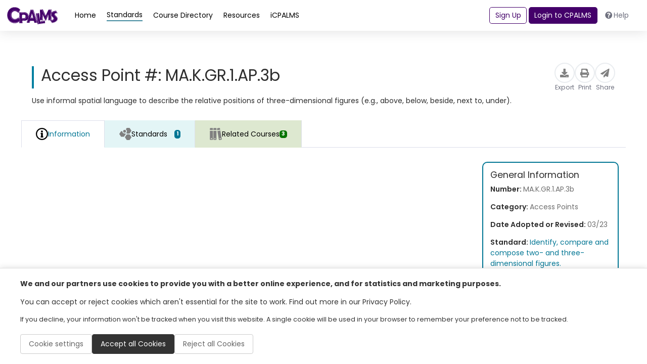

--- FILE ---
content_type: text/html; charset=utf-8
request_url: https://www.cpalms.org/PreviewAccessPoint/LoadAccessPointDetails?id=18423&IsFromBackEnd=false&_=1765638672513
body_size: 3069
content:

<style type="text/css">
    .accordion-title {
        border: none !important;
        cursor: pointer
    }

    .trim-text {
        display: -webkit-box;
        -webkit-line-clamp: 4;
        -webkit-box-orient: vertical;
        overflow: hidden;
        text-overflow: ellipsis;
    }

    .course-standard-sidecard {
        min-width: 270px !important;
    }

    .pdfGeneratorLoading {
        color: green;
        font: 600;
        display: inline-block;
        border: thin solid green;
        background-color: lightgreen;
        padding: 2px;
        position: inherit;
        top: 2px;
    }

    .pdfGeneratorLoadingSlider {
        color: green;
        font: 600;
        display: inline-block;
        border: thin solid green;
        background-color: lightgreen;
        padding: 2px;
        position: inherit;
        top: 2px;
    }

    .archivedStandard {
        background: #c40d00 !important;
        color: #FFF;
        font-weight: 400;
        text-align: center;
        border-radius: 30px;
        font-size: .875rem;
        padding: .15rem .75rem;
        height: fit-content;
    }

    .CourseBlockTerminated {
        margin-bottom: 3px;
        margin-top: 0px;
        padding: 3px;
        background: #c40d00 !important;
        color: #FFF;
        font-weight: 400;
        text-align: center;
        border-radius: 30px;
        font-size: .875rem;
        padding: .15rem .75rem;
        vertical-align: middle;
    }

    a:focus {
        outline: 2px solid #007BFF;
        outline-offset: 2px;
    }
    .information-detail-section ul > li {
        list-style: disc;
    }
</style>


    <input type="hidden" id="HdAccessPointId_dd31da0e-df08-49f3-935b-cc386d6eac6d" value="18423" />
    <input type="hidden" id="HdIsFromBackEnd_dd31da0e-df08-49f3-935b-cc386d6eac6d" value="false" />
    <input type="hidden" id="HdUserId" value="" />
        <div class="resource pb-4" style='min-height: auto !important; height: auto !important;'>
            <div class="PageTitleClass" style="display:none">
                MA.K.GR.1.AP.3b - Use informal spatial language to describe the relative positions of three-dimensional figures (e.g., above, below, beside, next to, under).
            </div>
            <div class="p-4 gap-3 flex-md-nowrap">
                <div class="d-flex flex-column gap-2">
                    <div class="flex-grow-1 d-flex flex-column flex-md-row justify-content-between align-items-center gap-2">
                        <div class="standard-card-title fw-normal accesspointtitle d-flex flex-wrap align-items-center gap-2">
                            <h1>Access Point #: MA.K.GR.1.AP.3b</h1>
                        </div>
                        <div class="action-buttons d-flex gap-4 align-items-center">
                            <div class="pdfGeneratorLoading" style="display:none;">
                                <img id="imgPdfGenerationStatus" src="/content/images/spinner.gif" alt="loading spinner" style="max-height:20px;max-width:20px;" /> <span id="lblPdfGenerationStatus"></span>
                            </div>
                            <div class="pdfGeneratorLoadingSlider" style="display:none;">
                                <img id="imgPdfGenerationStatusSlider" src="/content/images/spinner.gif" alt="loading spinner" style="max-height:20px;max-width:20px;" />
                                <span id="lblPdfGenerationStatusSlider"></span>
                            </div>
                            <button class="action-button" type="button" onclick="ExportFromPreview(18423, '/PreviewAccessPoint/Export/', '/PreviewAccessPoint/Export/', 'AccessPoint_18423');">
                                <div class="icon-circle">
                                    <i class="fas fa-download"></i>
                                </div>
                                <span class="small text-gray">Export</span>
                            </button>
                            <button class="action-button" type="button" onclick="PrintAccessPoint(18423)">
                                <div class="icon-circle">
                                    <i class="fas fa-print"></i>
                                </div>
                                <span class="small text-gray">Print</span>
                            </button>
                            <button class="action-button" type="button" onclick="ShareLink('18423' ,'Share Access Point', 'https://www.cpalms.org/PreviewAccessPoint/Preview/18423')">
                                <div class="icon-circle">
                                    <i class="fas fa-paper-plane"></i>
                                </div>
                                <span class="small text-gray">Share</span>
                            </button>
                        </div>
                    </div>
                    <p class="mt-2 mb-2">
Use informal spatial language to describe the relative positions of three-dimensional figures (e.g., above, below, beside, next to, under).                    </p>
                </div>
            </div>
            <div class="resource-content">
                <ul class="nav nav-tabs mb-3" id="second-menu" role="tablist">
                    <li class="nav-item " role="presentation">
                        <button class="nav-link nav-link-blue active link-standard-detail-tab" id="information-tab" data-toggle="tab"
                                data-target="#DivGeneralInformation_dd31da0e-df08-49f3-935b-cc386d6eac6d" type="button" role="tab" aria-controls="information" aria-selected="false">
                            <img src="/Content/themes/CPALMSNewDesign2024/img/icons/icons_Information.svg" alt="accesspoint" style="width: auto !important;" />
                            <img src="/Content/themes/CPALMSNewDesign2024/img/icons/icons_Information.svg" alt="accesspoint" style="width: auto !important;" />
                             Information
                        </button>
                    </li>

                        <li id="tabAccessPointStandards_dd31da0e-df08-49f3-935b-cc386d6eac6d" class="nav-item" role="presentation" data-standardsloaded="false"
                            onclick="LoadAccessPointStandards('dd31da0e-df08-49f3-935b-cc386d6eac6d', 1 , this)">
                            <button class="nav-link nav-link-blue" id="course-standards-tab" data-toggle="tab"
                                    data-target="#DivRelatedStandards_dd31da0e-df08-49f3-935b-cc386d6eac6d" type="button" role="tab" aria-controls="course-standards" aria-selected="true" style="font-size: 1rem !important;">
                                <img src="/Content/themes/CPALMSNewDesign2024/img/icons/icons_Standards.svg" alt="Standards Icon" style="width: auto !important;"/>
                                <img src="/Content/themes/CPALMSNewDesign2024/img/icons/icons_Standards.svg" alt="Standards Icon" style="width: auto !important;"/>
                                <p class="m-0">Standards</p>
                                <span class="badge badge-standards d-none d-sm-block p-1">1</span>
                            </button>
                        </li>

                                            <li id="tabAccessPointCourses_dd31da0e-df08-49f3-935b-cc386d6eac6d" class="nav-item" role="presentation" data-coursesloaded="false"
                            onclick="LoadAccessPointCourses('dd31da0e-df08-49f3-935b-cc386d6eac6d', 3 , this)">
                            <button class="nav-link nav-link-green link-standard-detail-tab" id="related-courses-tab" data-toggle="tab"
                                    data-target="#DivRelatedCourses_dd31da0e-df08-49f3-935b-cc386d6eac6d" type="button" role="tab" aria-controls="related-courses"
                                    aria-selected="false">
                                <img src="/Content/themes/CPALMSNewDesign2024/img/icons/icons_Courses.svg" alt="Courses Icon" style="width: auto !important;"/>
                                <img src="/Content/themes/CPALMSNewDesign2024/img/icons/icons_Courses.svg" alt="Courses Icon" style="width: auto !important;"/>
                                Related Courses
                                <span class="badge badge-courses d-none d-sm-block">3</span>
                            </button>
                        </li>
                </ul>

                <div class="tab-content overflow-scroll" id="myTabContent">
                    
                    <div class="tab-pane fade show active" id="DivGeneralInformation_dd31da0e-df08-49f3-935b-cc386d6eac6d" role="tabpanel" aria-labelledby="information-tab">
                        <div class="row mt-2">
                            <div class="col-12">
                                <div class="d-flex gap-3 flex-column flex-md-row">
                                    
                                    <div class="search-result d-flex flex-column justify-content-between flex-md-row">
                                        <div class="information-detail-section ">
                                        </div>

                                        <div class="general-information-card">
                                            <h5>General Information</h5>

                                            <p>Number: <span>MA.K.GR.1.AP.3b</span></p>

                                            <p>Category: <span>Access Points</span></p>

                                                <p>Date Adopted or Revised: <span>03/23</span></p>

                                                <p>
                                                    Standard:
                                                    <span> <a style="color: var(--standard) !important;" href="javascript:void(0)" onclick="PreviewSliderDetail('StandardDetail', 3440, false, 'idea')">Identify, compare and compose two- and three-dimensional figures.</a> </span>
                                                </p>
                                        </div>
                                    </div>
                                </div>
                            </div>
                        </div>
                    </div>
                    

                        <div class="tab-pane fade ml-3" id="DivRelatedCourses_dd31da0e-df08-49f3-935b-cc386d6eac6d" role="tabpanel" aria-labelledby="related-courses-tab">
                            <div class="row mt-4 ml-0">
                                <div class="col-12">
                                    <p>This access point is part of these courses.</p>
                                </div>
                            </div>
                            <div class="row mt-2">
                                <div class="col-12">
                                    <div class="d-flex gap-3 flex-column flex-md-row">
                                        <div class="search-result">
                                            <div class="row">
                                                <div id="DivRelatedCoursesContent_dd31da0e-df08-49f3-935b-cc386d6eac6d" class="col-12">
                                                </div>
                                            </div>
                                        </div>
                                    </div>
                                </div>
                            </div>
                            <div class="d-flex justify-content-center mt-3">
                                <a id="aLoadMoreCourses_dd31da0e-df08-49f3-935b-cc386d6eac6d" onclick="LoadAccessPointCourses('dd31da0e-df08-49f3-935b-cc386d6eac6d', 3, null)" data-currentcoursespage="0" style="display:none" class="btn btn-primary mb-2" href="javascript:void(0)">Load more results</a>
                            </div>
                        </div>

                        <div class="tab-pane fade ml-3" id="DivRelatedStandards_dd31da0e-df08-49f3-935b-cc386d6eac6d" role="tabpanel" aria-labelledby="course-standards-tab">
                            <div class="row mt-2">
                                <div class="col-12">
                                    <div class="d-flex gap-3 flex-column flex-md-row">
                                        <div class="search-result">
                                            <div class="row">
                                                <div id="DivRelatedStandardsContent_dd31da0e-df08-49f3-935b-cc386d6eac6d" class="col-12">
                                                </div>
                                            </div>
                                        </div>
                                    </div>
                                </div>
                            </div>
                            <div class="d-flex justify-content-center mt-3">
                                <a id="aLoadMoreStandards_dd31da0e-df08-49f3-935b-cc386d6eac6d" onclick="LoadAccessPointStandards('dd31da0e-df08-49f3-935b-cc386d6eac6d', 1, null)" data-currentstandardspage="0" style="display:none" class="btn btn-primary mb-2" href="javascript:void(0)">Load more results</a>
                            </div>
                        </div>
                </div>
            </div>
        </div>
<script src="/Content/themes/CPALMSNewDesign2024/js/AccessPointPreview.js?v=6"></script>
<script>
        $(document).ready(function () {
            initializeAccessPointPreviewHandlers("18423");
        });
</script>

--- FILE ---
content_type: text/html; charset=utf-8
request_url: https://www.google.com/recaptcha/api2/anchor?ar=1&k=6LcIwL4qAAAAAKBm5bOOGBi7LRN04gny1oE9KfkC&co=aHR0cHM6Ly93d3cuY3BhbG1zLm9yZzo0NDM.&hl=en&v=7gg7H51Q-naNfhmCP3_R47ho&size=normal&anchor-ms=20000&execute-ms=15000&cb=drackvxe8r62
body_size: 49064
content:
<!DOCTYPE HTML><html dir="ltr" lang="en"><head><meta http-equiv="Content-Type" content="text/html; charset=UTF-8">
<meta http-equiv="X-UA-Compatible" content="IE=edge">
<title>reCAPTCHA</title>
<style type="text/css">
/* cyrillic-ext */
@font-face {
  font-family: 'Roboto';
  font-style: normal;
  font-weight: 400;
  font-stretch: 100%;
  src: url(//fonts.gstatic.com/s/roboto/v48/KFO7CnqEu92Fr1ME7kSn66aGLdTylUAMa3GUBHMdazTgWw.woff2) format('woff2');
  unicode-range: U+0460-052F, U+1C80-1C8A, U+20B4, U+2DE0-2DFF, U+A640-A69F, U+FE2E-FE2F;
}
/* cyrillic */
@font-face {
  font-family: 'Roboto';
  font-style: normal;
  font-weight: 400;
  font-stretch: 100%;
  src: url(//fonts.gstatic.com/s/roboto/v48/KFO7CnqEu92Fr1ME7kSn66aGLdTylUAMa3iUBHMdazTgWw.woff2) format('woff2');
  unicode-range: U+0301, U+0400-045F, U+0490-0491, U+04B0-04B1, U+2116;
}
/* greek-ext */
@font-face {
  font-family: 'Roboto';
  font-style: normal;
  font-weight: 400;
  font-stretch: 100%;
  src: url(//fonts.gstatic.com/s/roboto/v48/KFO7CnqEu92Fr1ME7kSn66aGLdTylUAMa3CUBHMdazTgWw.woff2) format('woff2');
  unicode-range: U+1F00-1FFF;
}
/* greek */
@font-face {
  font-family: 'Roboto';
  font-style: normal;
  font-weight: 400;
  font-stretch: 100%;
  src: url(//fonts.gstatic.com/s/roboto/v48/KFO7CnqEu92Fr1ME7kSn66aGLdTylUAMa3-UBHMdazTgWw.woff2) format('woff2');
  unicode-range: U+0370-0377, U+037A-037F, U+0384-038A, U+038C, U+038E-03A1, U+03A3-03FF;
}
/* math */
@font-face {
  font-family: 'Roboto';
  font-style: normal;
  font-weight: 400;
  font-stretch: 100%;
  src: url(//fonts.gstatic.com/s/roboto/v48/KFO7CnqEu92Fr1ME7kSn66aGLdTylUAMawCUBHMdazTgWw.woff2) format('woff2');
  unicode-range: U+0302-0303, U+0305, U+0307-0308, U+0310, U+0312, U+0315, U+031A, U+0326-0327, U+032C, U+032F-0330, U+0332-0333, U+0338, U+033A, U+0346, U+034D, U+0391-03A1, U+03A3-03A9, U+03B1-03C9, U+03D1, U+03D5-03D6, U+03F0-03F1, U+03F4-03F5, U+2016-2017, U+2034-2038, U+203C, U+2040, U+2043, U+2047, U+2050, U+2057, U+205F, U+2070-2071, U+2074-208E, U+2090-209C, U+20D0-20DC, U+20E1, U+20E5-20EF, U+2100-2112, U+2114-2115, U+2117-2121, U+2123-214F, U+2190, U+2192, U+2194-21AE, U+21B0-21E5, U+21F1-21F2, U+21F4-2211, U+2213-2214, U+2216-22FF, U+2308-230B, U+2310, U+2319, U+231C-2321, U+2336-237A, U+237C, U+2395, U+239B-23B7, U+23D0, U+23DC-23E1, U+2474-2475, U+25AF, U+25B3, U+25B7, U+25BD, U+25C1, U+25CA, U+25CC, U+25FB, U+266D-266F, U+27C0-27FF, U+2900-2AFF, U+2B0E-2B11, U+2B30-2B4C, U+2BFE, U+3030, U+FF5B, U+FF5D, U+1D400-1D7FF, U+1EE00-1EEFF;
}
/* symbols */
@font-face {
  font-family: 'Roboto';
  font-style: normal;
  font-weight: 400;
  font-stretch: 100%;
  src: url(//fonts.gstatic.com/s/roboto/v48/KFO7CnqEu92Fr1ME7kSn66aGLdTylUAMaxKUBHMdazTgWw.woff2) format('woff2');
  unicode-range: U+0001-000C, U+000E-001F, U+007F-009F, U+20DD-20E0, U+20E2-20E4, U+2150-218F, U+2190, U+2192, U+2194-2199, U+21AF, U+21E6-21F0, U+21F3, U+2218-2219, U+2299, U+22C4-22C6, U+2300-243F, U+2440-244A, U+2460-24FF, U+25A0-27BF, U+2800-28FF, U+2921-2922, U+2981, U+29BF, U+29EB, U+2B00-2BFF, U+4DC0-4DFF, U+FFF9-FFFB, U+10140-1018E, U+10190-1019C, U+101A0, U+101D0-101FD, U+102E0-102FB, U+10E60-10E7E, U+1D2C0-1D2D3, U+1D2E0-1D37F, U+1F000-1F0FF, U+1F100-1F1AD, U+1F1E6-1F1FF, U+1F30D-1F30F, U+1F315, U+1F31C, U+1F31E, U+1F320-1F32C, U+1F336, U+1F378, U+1F37D, U+1F382, U+1F393-1F39F, U+1F3A7-1F3A8, U+1F3AC-1F3AF, U+1F3C2, U+1F3C4-1F3C6, U+1F3CA-1F3CE, U+1F3D4-1F3E0, U+1F3ED, U+1F3F1-1F3F3, U+1F3F5-1F3F7, U+1F408, U+1F415, U+1F41F, U+1F426, U+1F43F, U+1F441-1F442, U+1F444, U+1F446-1F449, U+1F44C-1F44E, U+1F453, U+1F46A, U+1F47D, U+1F4A3, U+1F4B0, U+1F4B3, U+1F4B9, U+1F4BB, U+1F4BF, U+1F4C8-1F4CB, U+1F4D6, U+1F4DA, U+1F4DF, U+1F4E3-1F4E6, U+1F4EA-1F4ED, U+1F4F7, U+1F4F9-1F4FB, U+1F4FD-1F4FE, U+1F503, U+1F507-1F50B, U+1F50D, U+1F512-1F513, U+1F53E-1F54A, U+1F54F-1F5FA, U+1F610, U+1F650-1F67F, U+1F687, U+1F68D, U+1F691, U+1F694, U+1F698, U+1F6AD, U+1F6B2, U+1F6B9-1F6BA, U+1F6BC, U+1F6C6-1F6CF, U+1F6D3-1F6D7, U+1F6E0-1F6EA, U+1F6F0-1F6F3, U+1F6F7-1F6FC, U+1F700-1F7FF, U+1F800-1F80B, U+1F810-1F847, U+1F850-1F859, U+1F860-1F887, U+1F890-1F8AD, U+1F8B0-1F8BB, U+1F8C0-1F8C1, U+1F900-1F90B, U+1F93B, U+1F946, U+1F984, U+1F996, U+1F9E9, U+1FA00-1FA6F, U+1FA70-1FA7C, U+1FA80-1FA89, U+1FA8F-1FAC6, U+1FACE-1FADC, U+1FADF-1FAE9, U+1FAF0-1FAF8, U+1FB00-1FBFF;
}
/* vietnamese */
@font-face {
  font-family: 'Roboto';
  font-style: normal;
  font-weight: 400;
  font-stretch: 100%;
  src: url(//fonts.gstatic.com/s/roboto/v48/KFO7CnqEu92Fr1ME7kSn66aGLdTylUAMa3OUBHMdazTgWw.woff2) format('woff2');
  unicode-range: U+0102-0103, U+0110-0111, U+0128-0129, U+0168-0169, U+01A0-01A1, U+01AF-01B0, U+0300-0301, U+0303-0304, U+0308-0309, U+0323, U+0329, U+1EA0-1EF9, U+20AB;
}
/* latin-ext */
@font-face {
  font-family: 'Roboto';
  font-style: normal;
  font-weight: 400;
  font-stretch: 100%;
  src: url(//fonts.gstatic.com/s/roboto/v48/KFO7CnqEu92Fr1ME7kSn66aGLdTylUAMa3KUBHMdazTgWw.woff2) format('woff2');
  unicode-range: U+0100-02BA, U+02BD-02C5, U+02C7-02CC, U+02CE-02D7, U+02DD-02FF, U+0304, U+0308, U+0329, U+1D00-1DBF, U+1E00-1E9F, U+1EF2-1EFF, U+2020, U+20A0-20AB, U+20AD-20C0, U+2113, U+2C60-2C7F, U+A720-A7FF;
}
/* latin */
@font-face {
  font-family: 'Roboto';
  font-style: normal;
  font-weight: 400;
  font-stretch: 100%;
  src: url(//fonts.gstatic.com/s/roboto/v48/KFO7CnqEu92Fr1ME7kSn66aGLdTylUAMa3yUBHMdazQ.woff2) format('woff2');
  unicode-range: U+0000-00FF, U+0131, U+0152-0153, U+02BB-02BC, U+02C6, U+02DA, U+02DC, U+0304, U+0308, U+0329, U+2000-206F, U+20AC, U+2122, U+2191, U+2193, U+2212, U+2215, U+FEFF, U+FFFD;
}
/* cyrillic-ext */
@font-face {
  font-family: 'Roboto';
  font-style: normal;
  font-weight: 500;
  font-stretch: 100%;
  src: url(//fonts.gstatic.com/s/roboto/v48/KFO7CnqEu92Fr1ME7kSn66aGLdTylUAMa3GUBHMdazTgWw.woff2) format('woff2');
  unicode-range: U+0460-052F, U+1C80-1C8A, U+20B4, U+2DE0-2DFF, U+A640-A69F, U+FE2E-FE2F;
}
/* cyrillic */
@font-face {
  font-family: 'Roboto';
  font-style: normal;
  font-weight: 500;
  font-stretch: 100%;
  src: url(//fonts.gstatic.com/s/roboto/v48/KFO7CnqEu92Fr1ME7kSn66aGLdTylUAMa3iUBHMdazTgWw.woff2) format('woff2');
  unicode-range: U+0301, U+0400-045F, U+0490-0491, U+04B0-04B1, U+2116;
}
/* greek-ext */
@font-face {
  font-family: 'Roboto';
  font-style: normal;
  font-weight: 500;
  font-stretch: 100%;
  src: url(//fonts.gstatic.com/s/roboto/v48/KFO7CnqEu92Fr1ME7kSn66aGLdTylUAMa3CUBHMdazTgWw.woff2) format('woff2');
  unicode-range: U+1F00-1FFF;
}
/* greek */
@font-face {
  font-family: 'Roboto';
  font-style: normal;
  font-weight: 500;
  font-stretch: 100%;
  src: url(//fonts.gstatic.com/s/roboto/v48/KFO7CnqEu92Fr1ME7kSn66aGLdTylUAMa3-UBHMdazTgWw.woff2) format('woff2');
  unicode-range: U+0370-0377, U+037A-037F, U+0384-038A, U+038C, U+038E-03A1, U+03A3-03FF;
}
/* math */
@font-face {
  font-family: 'Roboto';
  font-style: normal;
  font-weight: 500;
  font-stretch: 100%;
  src: url(//fonts.gstatic.com/s/roboto/v48/KFO7CnqEu92Fr1ME7kSn66aGLdTylUAMawCUBHMdazTgWw.woff2) format('woff2');
  unicode-range: U+0302-0303, U+0305, U+0307-0308, U+0310, U+0312, U+0315, U+031A, U+0326-0327, U+032C, U+032F-0330, U+0332-0333, U+0338, U+033A, U+0346, U+034D, U+0391-03A1, U+03A3-03A9, U+03B1-03C9, U+03D1, U+03D5-03D6, U+03F0-03F1, U+03F4-03F5, U+2016-2017, U+2034-2038, U+203C, U+2040, U+2043, U+2047, U+2050, U+2057, U+205F, U+2070-2071, U+2074-208E, U+2090-209C, U+20D0-20DC, U+20E1, U+20E5-20EF, U+2100-2112, U+2114-2115, U+2117-2121, U+2123-214F, U+2190, U+2192, U+2194-21AE, U+21B0-21E5, U+21F1-21F2, U+21F4-2211, U+2213-2214, U+2216-22FF, U+2308-230B, U+2310, U+2319, U+231C-2321, U+2336-237A, U+237C, U+2395, U+239B-23B7, U+23D0, U+23DC-23E1, U+2474-2475, U+25AF, U+25B3, U+25B7, U+25BD, U+25C1, U+25CA, U+25CC, U+25FB, U+266D-266F, U+27C0-27FF, U+2900-2AFF, U+2B0E-2B11, U+2B30-2B4C, U+2BFE, U+3030, U+FF5B, U+FF5D, U+1D400-1D7FF, U+1EE00-1EEFF;
}
/* symbols */
@font-face {
  font-family: 'Roboto';
  font-style: normal;
  font-weight: 500;
  font-stretch: 100%;
  src: url(//fonts.gstatic.com/s/roboto/v48/KFO7CnqEu92Fr1ME7kSn66aGLdTylUAMaxKUBHMdazTgWw.woff2) format('woff2');
  unicode-range: U+0001-000C, U+000E-001F, U+007F-009F, U+20DD-20E0, U+20E2-20E4, U+2150-218F, U+2190, U+2192, U+2194-2199, U+21AF, U+21E6-21F0, U+21F3, U+2218-2219, U+2299, U+22C4-22C6, U+2300-243F, U+2440-244A, U+2460-24FF, U+25A0-27BF, U+2800-28FF, U+2921-2922, U+2981, U+29BF, U+29EB, U+2B00-2BFF, U+4DC0-4DFF, U+FFF9-FFFB, U+10140-1018E, U+10190-1019C, U+101A0, U+101D0-101FD, U+102E0-102FB, U+10E60-10E7E, U+1D2C0-1D2D3, U+1D2E0-1D37F, U+1F000-1F0FF, U+1F100-1F1AD, U+1F1E6-1F1FF, U+1F30D-1F30F, U+1F315, U+1F31C, U+1F31E, U+1F320-1F32C, U+1F336, U+1F378, U+1F37D, U+1F382, U+1F393-1F39F, U+1F3A7-1F3A8, U+1F3AC-1F3AF, U+1F3C2, U+1F3C4-1F3C6, U+1F3CA-1F3CE, U+1F3D4-1F3E0, U+1F3ED, U+1F3F1-1F3F3, U+1F3F5-1F3F7, U+1F408, U+1F415, U+1F41F, U+1F426, U+1F43F, U+1F441-1F442, U+1F444, U+1F446-1F449, U+1F44C-1F44E, U+1F453, U+1F46A, U+1F47D, U+1F4A3, U+1F4B0, U+1F4B3, U+1F4B9, U+1F4BB, U+1F4BF, U+1F4C8-1F4CB, U+1F4D6, U+1F4DA, U+1F4DF, U+1F4E3-1F4E6, U+1F4EA-1F4ED, U+1F4F7, U+1F4F9-1F4FB, U+1F4FD-1F4FE, U+1F503, U+1F507-1F50B, U+1F50D, U+1F512-1F513, U+1F53E-1F54A, U+1F54F-1F5FA, U+1F610, U+1F650-1F67F, U+1F687, U+1F68D, U+1F691, U+1F694, U+1F698, U+1F6AD, U+1F6B2, U+1F6B9-1F6BA, U+1F6BC, U+1F6C6-1F6CF, U+1F6D3-1F6D7, U+1F6E0-1F6EA, U+1F6F0-1F6F3, U+1F6F7-1F6FC, U+1F700-1F7FF, U+1F800-1F80B, U+1F810-1F847, U+1F850-1F859, U+1F860-1F887, U+1F890-1F8AD, U+1F8B0-1F8BB, U+1F8C0-1F8C1, U+1F900-1F90B, U+1F93B, U+1F946, U+1F984, U+1F996, U+1F9E9, U+1FA00-1FA6F, U+1FA70-1FA7C, U+1FA80-1FA89, U+1FA8F-1FAC6, U+1FACE-1FADC, U+1FADF-1FAE9, U+1FAF0-1FAF8, U+1FB00-1FBFF;
}
/* vietnamese */
@font-face {
  font-family: 'Roboto';
  font-style: normal;
  font-weight: 500;
  font-stretch: 100%;
  src: url(//fonts.gstatic.com/s/roboto/v48/KFO7CnqEu92Fr1ME7kSn66aGLdTylUAMa3OUBHMdazTgWw.woff2) format('woff2');
  unicode-range: U+0102-0103, U+0110-0111, U+0128-0129, U+0168-0169, U+01A0-01A1, U+01AF-01B0, U+0300-0301, U+0303-0304, U+0308-0309, U+0323, U+0329, U+1EA0-1EF9, U+20AB;
}
/* latin-ext */
@font-face {
  font-family: 'Roboto';
  font-style: normal;
  font-weight: 500;
  font-stretch: 100%;
  src: url(//fonts.gstatic.com/s/roboto/v48/KFO7CnqEu92Fr1ME7kSn66aGLdTylUAMa3KUBHMdazTgWw.woff2) format('woff2');
  unicode-range: U+0100-02BA, U+02BD-02C5, U+02C7-02CC, U+02CE-02D7, U+02DD-02FF, U+0304, U+0308, U+0329, U+1D00-1DBF, U+1E00-1E9F, U+1EF2-1EFF, U+2020, U+20A0-20AB, U+20AD-20C0, U+2113, U+2C60-2C7F, U+A720-A7FF;
}
/* latin */
@font-face {
  font-family: 'Roboto';
  font-style: normal;
  font-weight: 500;
  font-stretch: 100%;
  src: url(//fonts.gstatic.com/s/roboto/v48/KFO7CnqEu92Fr1ME7kSn66aGLdTylUAMa3yUBHMdazQ.woff2) format('woff2');
  unicode-range: U+0000-00FF, U+0131, U+0152-0153, U+02BB-02BC, U+02C6, U+02DA, U+02DC, U+0304, U+0308, U+0329, U+2000-206F, U+20AC, U+2122, U+2191, U+2193, U+2212, U+2215, U+FEFF, U+FFFD;
}
/* cyrillic-ext */
@font-face {
  font-family: 'Roboto';
  font-style: normal;
  font-weight: 900;
  font-stretch: 100%;
  src: url(//fonts.gstatic.com/s/roboto/v48/KFO7CnqEu92Fr1ME7kSn66aGLdTylUAMa3GUBHMdazTgWw.woff2) format('woff2');
  unicode-range: U+0460-052F, U+1C80-1C8A, U+20B4, U+2DE0-2DFF, U+A640-A69F, U+FE2E-FE2F;
}
/* cyrillic */
@font-face {
  font-family: 'Roboto';
  font-style: normal;
  font-weight: 900;
  font-stretch: 100%;
  src: url(//fonts.gstatic.com/s/roboto/v48/KFO7CnqEu92Fr1ME7kSn66aGLdTylUAMa3iUBHMdazTgWw.woff2) format('woff2');
  unicode-range: U+0301, U+0400-045F, U+0490-0491, U+04B0-04B1, U+2116;
}
/* greek-ext */
@font-face {
  font-family: 'Roboto';
  font-style: normal;
  font-weight: 900;
  font-stretch: 100%;
  src: url(//fonts.gstatic.com/s/roboto/v48/KFO7CnqEu92Fr1ME7kSn66aGLdTylUAMa3CUBHMdazTgWw.woff2) format('woff2');
  unicode-range: U+1F00-1FFF;
}
/* greek */
@font-face {
  font-family: 'Roboto';
  font-style: normal;
  font-weight: 900;
  font-stretch: 100%;
  src: url(//fonts.gstatic.com/s/roboto/v48/KFO7CnqEu92Fr1ME7kSn66aGLdTylUAMa3-UBHMdazTgWw.woff2) format('woff2');
  unicode-range: U+0370-0377, U+037A-037F, U+0384-038A, U+038C, U+038E-03A1, U+03A3-03FF;
}
/* math */
@font-face {
  font-family: 'Roboto';
  font-style: normal;
  font-weight: 900;
  font-stretch: 100%;
  src: url(//fonts.gstatic.com/s/roboto/v48/KFO7CnqEu92Fr1ME7kSn66aGLdTylUAMawCUBHMdazTgWw.woff2) format('woff2');
  unicode-range: U+0302-0303, U+0305, U+0307-0308, U+0310, U+0312, U+0315, U+031A, U+0326-0327, U+032C, U+032F-0330, U+0332-0333, U+0338, U+033A, U+0346, U+034D, U+0391-03A1, U+03A3-03A9, U+03B1-03C9, U+03D1, U+03D5-03D6, U+03F0-03F1, U+03F4-03F5, U+2016-2017, U+2034-2038, U+203C, U+2040, U+2043, U+2047, U+2050, U+2057, U+205F, U+2070-2071, U+2074-208E, U+2090-209C, U+20D0-20DC, U+20E1, U+20E5-20EF, U+2100-2112, U+2114-2115, U+2117-2121, U+2123-214F, U+2190, U+2192, U+2194-21AE, U+21B0-21E5, U+21F1-21F2, U+21F4-2211, U+2213-2214, U+2216-22FF, U+2308-230B, U+2310, U+2319, U+231C-2321, U+2336-237A, U+237C, U+2395, U+239B-23B7, U+23D0, U+23DC-23E1, U+2474-2475, U+25AF, U+25B3, U+25B7, U+25BD, U+25C1, U+25CA, U+25CC, U+25FB, U+266D-266F, U+27C0-27FF, U+2900-2AFF, U+2B0E-2B11, U+2B30-2B4C, U+2BFE, U+3030, U+FF5B, U+FF5D, U+1D400-1D7FF, U+1EE00-1EEFF;
}
/* symbols */
@font-face {
  font-family: 'Roboto';
  font-style: normal;
  font-weight: 900;
  font-stretch: 100%;
  src: url(//fonts.gstatic.com/s/roboto/v48/KFO7CnqEu92Fr1ME7kSn66aGLdTylUAMaxKUBHMdazTgWw.woff2) format('woff2');
  unicode-range: U+0001-000C, U+000E-001F, U+007F-009F, U+20DD-20E0, U+20E2-20E4, U+2150-218F, U+2190, U+2192, U+2194-2199, U+21AF, U+21E6-21F0, U+21F3, U+2218-2219, U+2299, U+22C4-22C6, U+2300-243F, U+2440-244A, U+2460-24FF, U+25A0-27BF, U+2800-28FF, U+2921-2922, U+2981, U+29BF, U+29EB, U+2B00-2BFF, U+4DC0-4DFF, U+FFF9-FFFB, U+10140-1018E, U+10190-1019C, U+101A0, U+101D0-101FD, U+102E0-102FB, U+10E60-10E7E, U+1D2C0-1D2D3, U+1D2E0-1D37F, U+1F000-1F0FF, U+1F100-1F1AD, U+1F1E6-1F1FF, U+1F30D-1F30F, U+1F315, U+1F31C, U+1F31E, U+1F320-1F32C, U+1F336, U+1F378, U+1F37D, U+1F382, U+1F393-1F39F, U+1F3A7-1F3A8, U+1F3AC-1F3AF, U+1F3C2, U+1F3C4-1F3C6, U+1F3CA-1F3CE, U+1F3D4-1F3E0, U+1F3ED, U+1F3F1-1F3F3, U+1F3F5-1F3F7, U+1F408, U+1F415, U+1F41F, U+1F426, U+1F43F, U+1F441-1F442, U+1F444, U+1F446-1F449, U+1F44C-1F44E, U+1F453, U+1F46A, U+1F47D, U+1F4A3, U+1F4B0, U+1F4B3, U+1F4B9, U+1F4BB, U+1F4BF, U+1F4C8-1F4CB, U+1F4D6, U+1F4DA, U+1F4DF, U+1F4E3-1F4E6, U+1F4EA-1F4ED, U+1F4F7, U+1F4F9-1F4FB, U+1F4FD-1F4FE, U+1F503, U+1F507-1F50B, U+1F50D, U+1F512-1F513, U+1F53E-1F54A, U+1F54F-1F5FA, U+1F610, U+1F650-1F67F, U+1F687, U+1F68D, U+1F691, U+1F694, U+1F698, U+1F6AD, U+1F6B2, U+1F6B9-1F6BA, U+1F6BC, U+1F6C6-1F6CF, U+1F6D3-1F6D7, U+1F6E0-1F6EA, U+1F6F0-1F6F3, U+1F6F7-1F6FC, U+1F700-1F7FF, U+1F800-1F80B, U+1F810-1F847, U+1F850-1F859, U+1F860-1F887, U+1F890-1F8AD, U+1F8B0-1F8BB, U+1F8C0-1F8C1, U+1F900-1F90B, U+1F93B, U+1F946, U+1F984, U+1F996, U+1F9E9, U+1FA00-1FA6F, U+1FA70-1FA7C, U+1FA80-1FA89, U+1FA8F-1FAC6, U+1FACE-1FADC, U+1FADF-1FAE9, U+1FAF0-1FAF8, U+1FB00-1FBFF;
}
/* vietnamese */
@font-face {
  font-family: 'Roboto';
  font-style: normal;
  font-weight: 900;
  font-stretch: 100%;
  src: url(//fonts.gstatic.com/s/roboto/v48/KFO7CnqEu92Fr1ME7kSn66aGLdTylUAMa3OUBHMdazTgWw.woff2) format('woff2');
  unicode-range: U+0102-0103, U+0110-0111, U+0128-0129, U+0168-0169, U+01A0-01A1, U+01AF-01B0, U+0300-0301, U+0303-0304, U+0308-0309, U+0323, U+0329, U+1EA0-1EF9, U+20AB;
}
/* latin-ext */
@font-face {
  font-family: 'Roboto';
  font-style: normal;
  font-weight: 900;
  font-stretch: 100%;
  src: url(//fonts.gstatic.com/s/roboto/v48/KFO7CnqEu92Fr1ME7kSn66aGLdTylUAMa3KUBHMdazTgWw.woff2) format('woff2');
  unicode-range: U+0100-02BA, U+02BD-02C5, U+02C7-02CC, U+02CE-02D7, U+02DD-02FF, U+0304, U+0308, U+0329, U+1D00-1DBF, U+1E00-1E9F, U+1EF2-1EFF, U+2020, U+20A0-20AB, U+20AD-20C0, U+2113, U+2C60-2C7F, U+A720-A7FF;
}
/* latin */
@font-face {
  font-family: 'Roboto';
  font-style: normal;
  font-weight: 900;
  font-stretch: 100%;
  src: url(//fonts.gstatic.com/s/roboto/v48/KFO7CnqEu92Fr1ME7kSn66aGLdTylUAMa3yUBHMdazQ.woff2) format('woff2');
  unicode-range: U+0000-00FF, U+0131, U+0152-0153, U+02BB-02BC, U+02C6, U+02DA, U+02DC, U+0304, U+0308, U+0329, U+2000-206F, U+20AC, U+2122, U+2191, U+2193, U+2212, U+2215, U+FEFF, U+FFFD;
}

</style>
<link rel="stylesheet" type="text/css" href="https://www.gstatic.com/recaptcha/releases/7gg7H51Q-naNfhmCP3_R47ho/styles__ltr.css">
<script nonce="1kr_SOApPoqb6W_8HZ1AQA" type="text/javascript">window['__recaptcha_api'] = 'https://www.google.com/recaptcha/api2/';</script>
<script type="text/javascript" src="https://www.gstatic.com/recaptcha/releases/7gg7H51Q-naNfhmCP3_R47ho/recaptcha__en.js" nonce="1kr_SOApPoqb6W_8HZ1AQA">
      
    </script></head>
<body><div id="rc-anchor-alert" class="rc-anchor-alert"></div>
<input type="hidden" id="recaptcha-token" value="[base64]">
<script type="text/javascript" nonce="1kr_SOApPoqb6W_8HZ1AQA">
      recaptcha.anchor.Main.init("[\x22ainput\x22,[\x22bgdata\x22,\x22\x22,\[base64]/[base64]/[base64]/KE4oMTI0LHYsdi5HKSxMWihsLHYpKTpOKDEyNCx2LGwpLFYpLHYpLFQpKSxGKDE3MSx2KX0scjc9ZnVuY3Rpb24obCl7cmV0dXJuIGx9LEM9ZnVuY3Rpb24obCxWLHYpe04odixsLFYpLFZbYWtdPTI3OTZ9LG49ZnVuY3Rpb24obCxWKXtWLlg9KChWLlg/[base64]/[base64]/[base64]/[base64]/[base64]/[base64]/[base64]/[base64]/[base64]/[base64]/[base64]\\u003d\x22,\[base64]\x22,\[base64]/DsMK7w4gxcwdzwpJ4NwbCuyvCnhnClBxuw6QdWsKvwr3Dsi5Iwr9kO0TDsSrCvMKLA0Ffw5QTRMKkwqkqVMKiw54MF1jCr1TDrBNHwqnDuMKcw6k8w5dTORvDvMOhw4/DrQMGwprCji/[base64]/CoClcwo7CuMOiwp3CtATCg1UnWsKpcMK6JMO9Z8KmEVHCjjUDJzsTe3jDniZIwpLCnsOXacKnw7o/XsOYJsKYDcKDXllGXzRjHTHDoEEdwqB5w63DukV6VcKHw4nDtcO+IcKow5x3FVEHEcOxwo/ClC/DgC7ChMOMTVNBwoQ5woZnUMKIaj7Cg8OQw67CkSfCg1p0w7nDqlnDhQbCjwVBwpfDscO4wqk+w50VacKDNnrCu8KMNMOxwp3Dkj0Awo/Dh8KPETkUSsOxNF45UMONXVHDh8Kdw5TDiHtAOj4ew4rCusOtw5RgwpXDgErCoRdxw6zCrjpkwqgGdis1YE7Cp8Kvw5/Ck8Kaw6I/FgXCtyt2wr1xAMKuR8KlwpzCqTAVfDXCr37DulAHw7k9w5/DnDt2QV9BO8Kow65cw4BdwpYIw7TDhBTCvQXCpsKuwr/DuB8xdsKdwrXDqwktUcOlw57DoMKpw4/DsmvCil1EWMObMcK3NcKHw5nDj8KMPC1owrTCgMOhZmgIN8KBKBvDuz8jwqxncm5Ad8OpRW3DtGPCusOAMMO3ZxXChHgmQcKjfMOXw7nCmHRtU8OowprCh8KKw7fDoAtfw6dfLMOQw7ghK0/DhjlPM31Dw68iwrNFQcOSHmBzRcKPWRHDolc9S8O2w54Tw5LCrcOdWMKhw4bDpcKWw6ERIDPCk8KywojDvGTClE4qwrUTw4E1w7LDpXXCqcOdR8KTw7QiPMK5R8KPwoVDM8O9w4NLw4DDosK2w6bDtWrCl0RQW8ORw5oXID3CucKRJMKeecO7eSFNC3/[base64]/w7jCpcKZw6h6wpQow5NXGDPCkC7Ch2hPf8KOSMOCT8KPw7zDliZxw6hxQjzCiBBew7lDBV/DhMOawpnDmcOGw4/DmzMcwrrDo8ODCsKVw6FFw6srB8KMw5ZpI8KqwoLDv3jCtsKaw4jClxwZOMKdwqwUPhDDvMKdEWnDqcOdBlNufznDkFTCsUhyw4MGdcKicMOAw6bDi8KnAEvDo8O2wozDm8Kfw4ZQw6d9QsKOwonDnsK3wp/DglbCm8K4PkZXbXfCjMK4wpx/NyoYw73DoW1db8KVw4AeaMKrRGTCnz/CpXfDtHc6MTbDmcOMwrZkLcOcORTCmcKQOF9ywrzDlMKowqHDpmHDrUl+w6oATsKXO8OmTD89wqHCoy/Dl8OzEE7DkHxlwqXDtMKIwp4oD8OGT3TCvMKYZVLCnEdkfcOgDsKgwqDDssK1W8KoKcOlA150wpTCqcK4wrbDn8K7CwPDi8O5w5RfB8Kbw5TDucKEw6J6LCnCncKSIS4xexrDtMO5w7zCsMOjeBkkXsObO8Ogwrk5wq80UlzDicOCwpUGwrTClU/DiU/[base64]/w5tQGRjCtyrDpkh2wot5fMKkGsOcwodIaUk3QsOEwpVEAsKJKBbDpynCuRAAJWw1TsKgw7pcIsOjw6Zswr1Xw5PCkH9PwoV5RhXDqcOFUMKLE17CpRBMNhbDtG/DmsO9UMOQEmYwV2nDncOGworCqwfCoCJ1wobChCfDlsK1w4/DqMKIKMO2wpvDisKGUFE8P8K4woHDsUNtwqjCvmnDk8OiGULDhw59S1JrwpnCsQTDk8KhwqTDkj1qwrU0w71PwoUEXUDDiAfDocKTwp/DtsKuYMKZQnl+OjfDgsKVIhfDulMWwoTCrC1fw5ctRH9lW3RRwr7CocKqewo6wo7CvX1ew4sPwrXCpsOmUybDv8KxwrHCjUPClzV/w4rCjsK7NMKewovCvcKNw5V6wrYBLMKDIcKCOcOzwqnCtMKBw5zCnmTCizPDuMO1acK2w5rCpsKGdsOIw7g5EBLCtkjDjDB1w6rCsDNDw4nDocONIcKPJcOJKHrDr2bDiMOzJMKPwoF3w4zDt8KbwpXDrTg3AcOsN1zCj23Clm7CmXbDhnslwo8/AcKxwpbDrcOvwqFuSBjCt15oN3DDs8OMRcK9QzNAw7UKcMOldMOWwqXCscOwTC/Ck8K5wpXDkxpgw7vCi8ODEcOkfsOTHyLCgMKpccKZUxEHw6k+wqXClMK/DcOfI8OPwq/CnDrCrX0vw5TDv0XDlQ1mwp7CpjUCw5ZzQ383wqQbw7lxKF3DvTnCq8K8w7DCmDXCq8K4G8OGGEBNCcKSG8Oawp/CtmTCgcKOJsO1MD/Cn8OnwrXDrsKrPwDCjMOjJMKIwrxZwqDDhsONwp3CksO/TzbCinzCk8K1w4I2wofCtMOyHzIPBSlGwq/Cq2lAMXHCu1pzw4rDgsKww7MCCMOsw55gwrh2wrY6GgLCoMKqw6F0TsKHwqMSRMK6wpJbwo/ChgxbJMKgwr/DlcKOw5Zmw6rCvAPDkCBdAggHBVDCuMKlw5NwfUMEw5bDtcKZw6vCq1jCh8O9fWI/wrHDhHIvA8OvwrTDu8OYKcO/B8Oawp/DolBdQ2TDihbDjsOYwrbDiAbCpMOMIQvCpMKOw40icVzCu1LDgwPDkQPCpyUKw67DiGpAMmchTcKXZicFfwTCj8KJXVYOWcOdOMO0wqQew4JSScKJSmI6wrXCmcK2MB7DmcK/A8KSw5R/wpMyViN4wpTCng7Dpz1Iw7Nbw485N8Ohwqp8ayrCu8KoY1ARw7nDuMKfw4jCkMOEwq/DqHvDgwvCsnPDiHPDgMKeCnbChFkZKsKbw6J8w5LCvWXDicKrGl7DvRzDvMO+acKqCcKowoLCiUEdw6UlwqENM8KowrJ7w63DpHfDpMKOC0rCmCQoa8O+DGXDnigFFmVpRcK9wq3CisK/w5xyDlPCh8K0axtQwrc4L1rDuVzCoMK9YsK9ZsOBTMOtw7fCuDbDmlLCusKXw6JHw5NfYMK8wrvCijfDgUvDmVvDjmfDsQDChW/[base64]/DgHpkwpXDthc/[base64]/[base64]/Dp8KMw4JuUMKgY8KjwqxHPSvChXbDl1k3wqdAHgfCn8KCw6TDnQwxKB1Ywoxvwrl5wptCGy/DsGjCp0ZPwo5yw6ktw69ew5fDplfDs8K1wrHDm8KBdTAQw7rDsCLDs8KHwpLCmxjCmxYwCHgTwqzDrxfCrBwJM8KvTcO9wrppP8ODw7HDrcK4MsO/BmxSDxM6VMKMRcKHwo9YaFrCu8OVw743CWZZw5sKcybCtkHDr0w6w43Do8K+HB3CiCQfcMOuIsKPw6DDmhAhw55Jw4HCiyZoE8O2wqPCqsO9wqrDjcKdwppUJ8K3wq0hwo7DjDJ0c1MmLMKmw4/DscOFwr/DgMKSEH09IFFvEsOAwoxTwrAJwoTDvsOlwoXCoG1ewoFJwqbClcOXw5LCt8KeIjYSwokTExk/wqzDrUZlwpxdwobDnsKzw6ETGWoqSsOtw7BdwrpNVC93YMOcw5Y5X1YYSz7ChCjDowsBw7bCpknDo8OzCVxsbsKWwpTDmgfCnTo/BTjDt8OuwrU0wpJVf8Kaw5jDk8KLwo7CvMOEwpTCicKLJcODwrPCqDnChsKzwrNUI8KGdQ58w73CscKuw6XCmFrCnWVUwqDCp3NAw6AZwrnCgcKwaFPCvMOhw41fwrTChWU0XhXCj07DrMKtw7LDusKGGMKrwqRtFMOEw4/[base64]/DjCsgwpTDqsOHPBFiFsK5wrhoZsKrw6jDi2AfDlcwe8OhQ8Kuwp/CksOXwqYMwqTDqinDpsKXw4ksw5Nqw6QYQm3Dl0stw4HDrlnDi8KTTcKbwoQ8w4rDu8KdY8OJZcKgwo9ATEXCpz9sJMKodcKHHsK+w6sjJ3fDmcOEc8K3w4XDn8OiwpYhBy5vwpfCrsKif8ONw48LP0PDiALChsO7A8O+HlIRw6bDpcKYw74/[base64]/DpMOcw6Zww6zDmyXDhQ/Cm8KNBHzDi1Y/TEdPAA0iwoI5w57CrCHCl8Kww6rDuwwHwr/DvVgzw5bDjxgxGl/[base64]/[base64]/DucK9wpVQw5LDgwg2JBPCmAAwbnYoOnsxw7MRE8OewotCDgTCky3ChcKewqBDwrAxHcKJM1/DtVMsccK4Tx5YwonCssONZ8KkdHtFw5B9CHbDl8O8YhjChC9NwrTCoMK8w6sjwoHDo8KYV8OxZVDDujXCjcOEw6jDrjk3wqrDrcOiwpLDph0gwox0w7c0XsK8YsK1wofDsGJ6w5UywofDigQrwq7Dv8KhdQ/DicOeAMOrJRBJBE3CsHZvwrTDvsK/ccO9w73DlcOZDAlbwoAHwq5LLcOrYsK/QTMFOcOGYXo1woADJ8OMw7nCuAk4VcKIZMOvDMKew4INwp0nwoXDgMOAw6HCpjQXHmrCrsKvw7wpw7sdQibDkAbDrMOcEkLDi8KUwpDChsKWw6nDqzYnTW8Rw61pwrfCksKNwpITDMOQw5bCnQd5wq7DiFDDrmLCjsKHw5t3w6s/[base64]/woDDjBszSjwPw7rCrMKZCsOoO8Ogw54TwpbCh8KYdMKhwqcKwojDgDdGHTx1w5bDq0gwEsOUw70AwrzDj8OhTBENIMK0PTrDuxnDrcOtD8KlGjLCj8OqwpXClzfCscKhaDc4w5tGQhTCpWNCwotyfcODwpEmUcKmbRXCpzlOwoEdwrfDgz1Ww51WPsODCV/CmjnCm0h4HnpMwoFnwq/CrWxxw5lhw7lKBiDCusOtQcO+w47DjRM1W1kxFxHCucKNw63Ds8KSwrdkPcOXMlxjwrzCkRZuw7/CssKHMRLCp8Oowq5BfUbCiTgIw69swqPDhU8SEcKqUHhKwqkJVcKbw7Ifwr0bBsOWYcOWwrMkAU3DqFHClcKQMMKgPMKSL8Ofw7fCgsK3woIQw6bDtAQjw6rDkQnClVNSw4k/L8KQHAPCo8O/[base64]/wpHDjcKgwrDDnMKEw57CnBjCgkPDncKLwrHCn8Ocw4HDgArChsKrN8KCNV/Dh8Oaw7DDq8O5w63Dm8OrwrQHccKUwrR6SCgnwqsowoIYC8K5wpPDmkDDjMKjw6nCkMOPNExJwo8twqDCs8KvwrttFsKlPVDDnsKkwqfChMOZw5HCujPDkVvCocKBw5HDusOUwo4EwrZzH8OSwpc8w5ZRQcO6wrEeWMK2w45HbcK8w7ZRwrtIwpTDlizDjDjChW/Cj8ONP8Kww6F2wpzCrsKnN8OiWQ0jKMKfZzxPd8OqBMKYbcOYE8OEw4DDi3PDicKbw7/CtyzDoQd5dCDCkAYXw7Y0w405wp7Cly/Dqx3Dm8K6H8OwwqJ/[base64]/CpsOJMsOSw6rCsz8kUEZswpDDrMKMw7DDhMOww4DCt8OhaTZcw4TDpG7DtcOKwrQhUG/[base64]/IsOXw7/DtMKBGMO1wprCpMK1w6AMw6xnw5ctaMKxb2Blwp7DrsKVwrTCg8OEw5jDpnvDvyzDh8OPwpkbwrbCmcK6E8KiwqxmDsOFw6rCjUQwJcKhwqAPw7oPwobDn8KEwqB4DsKYUMK/wrLDqiXCjDbDqHtlYCYjBi7CmcK4GcKwKzlKKGTDjTFZLAkbw68XYFTDjgBUIxrCiil0wpNSwqp8HcOuScOLw4nDicOkR8KYw70sSRg3QMOMwpvDrMO0w79mw4ogw43CscKERsOmwqo7SsKowpEaw57CpMO7w61YWcK/KMOzZsK7w6plw7Asw7d9w6vChQUEw6jCrcKpwqxHJcK0BjrCtcK8AC/[base64]/CjEIAwrLClSrDgMOnw7Y7TMOXwqReQ8KdNsKZw7kiw6jDt8KhSz/Cs8KHw4zDt8Odwo/[base64]/CtTTCj03DjcKyw7J1EsKIwqAPw5bDp8KywqjCjlfClwcBKcO+wppedcKBRsKJSGhcHUMgw5bDo8K2EnoqecK8wr8tw5tjw4ceHG1DamJTFMKgc8KUwpHDlsKTw4zChXnDjcKEOcOjJcKXJ8KBw7TDm8Kqw4DCtx/CvQAfZld2SgzDuMOte8KgKsOSBMOjwqgWEz9sD1jDmBnDsGJ6wrrDtEZ/QsOWwrfDqMK8wrxiwoY1wrrCv8OIwp/Cg8OHbMKKw4HDkcKJwqteMWvCo8OzwqrDvMKBFGzCqsO/wpfCg8OTJSzDkEZ8wpRfIMKCwr/[base64]/w5rCtcKlw4FuXcKYTMOiJ8Olw7nChlzCtcOINzjDgmnDqXcvwq/Dj8KiK8OPwqMFwqoML1Y+wpg0G8K8w7FOCG06w4JzwoPDnRvCiMKrOD9Bw4XClWljDcO0w7zDr8OCw6XDp03DssK5ag5pwo/DgHB/NMOWwq5gwo/DoMKuwqdswpRNwpHCgRdVbBrDisOcXwwXw7jCgsK0fDhiwpXDr1jCggZdNE/CkSthJhfCpjXClThUQTfCkMOhw6nCphfCo3A+LsOQw6YXOsOywrIqw57CvsOeFwFAwrnCiEDCmQ/Ds2TCjAMHT8OJFcOqwrYmw57DgRB3wrHCk8KPw4PCuyzCowkQLRrChcOhw5kFOUtFA8KBw4XDhBDDogl2cy/DicKAw7rCqsOfUcOTw7XCiQQtw55jXX0uK1fDj8Oxa8K+w4tyw5HCpQTDtEXDr1x2f8KdRHM6c155cMK8K8OkwozCpyXCgsOXw6NBwo3DrznDkcOXesKVA8OACnFCaH0gw78uTFnCq8KuD0kyw5bDiCJBQMORbE/DkTDDqWgsecOrFATDp8OlwpTCtEwXwpHDoQphPMOQdHwiWwPCncKtwqJvIzLDjcOUwoPCmsK6w6EuwovDusO9w7vDnGfDsMK9w7jDiTjCrsKrw7TDm8O8H13DkMKTFsObw5AXR8KyXMOWGcKVI2gLwrIbe8OyD3DDrUPDrVrDmsODShLCrl7ChsKAwq/DnUvCn8OJwrsQc14hwqhrw6MQwpXCvcK9aMKhJsKzCj/CkcKMY8O2TC9MwqfCusKfwqHDoMK/w7fDiMKsw5tMwqHCs8OtcMOXKMOqw5pxwr5qwoUmFU7CpcOhQcOVw7kUw4tXwpllCyh7w55Cw51HCMOOWAFiwrHDk8OTwqzDusKhZV3CuxjDjy/Dh3/CmMKFJMOtCgHDk8OfBsKAw6pMIyDDgG/[base64]/DpcOrVcOdwrTCgzd0JBnDrsOkwpLCh3bDiU8Zw41HFUjCnMOnwr5mRsO8BsK9HAhVw4fChQcfw7MDZyjDoMKfJXQWw6hyw4bChcKEw44TwprDscKZRMKzw5UOTy1aLBYORsOmO8OVwqQfwrA/[base64]/Do8KQwqlUw6bDl8OIwqnCh1IRCGsNw7hnwrPCqyYLw74Ww7IOw7fDr8O1asK8dsK3woLChMOFwpnCpyI/w5TCjsOUBF4GDcOYAyLDpmrCuwTDnMORDcOqw7rCnsOedVjDucKCwrMbfMKwwonDjnLCjMKGDUDDi1XCmjjDpE/[base64]/DocKELztYw6hIw6ttwqPDk1rDtsOQKFDDhcKsw5JhwowHwpUow6/[base64]/[base64]/CqsO3wrg6IsKpMXDDuMOzL8KDZgHCq0bDlsKPTQZPCT3DucOzQk/CusO0wqzDhCrCkwTDiMKRwpxyLRkuUcODbXgCw4Viw5IxTcKIw5lRCWPDhcOSwozDh8KMX8KGwo9pQk/Cl0nDhMO/aMKtw6fCgMKCwpfDosK9wq7DqnY2wrZGfXDCgjZqenPDshrCscKCw4jDtDBVw7IuwoAEwpwTFMK4QcO6QCjDrsKnwrB4UmMBQcOpBmN8BcKaw5tjZcKtesOCf8KWKTDDulkvKcKvw7YawqHDmMOpw7bDg8KFU3wzwrRCYsOnwp3DmMOMDcKAW8OVw7Rhw58Ww5/DgFbDvMKwE0xFcFfCozjCmWYhNE4maSTDlwjDuA/DoMKAflUnbMOZw7TDrVXDpg/DqsKDwrHCvsOnwqNIw59FEnfDv0XCqj7DoijDmgbCmMOvYsK/V8KNwoLDhmdybkPCuMKQwphBw719URbCtAAZOhAJw6dOHxFnw4o7wqbDpMOPwpBATMOQwqBkHVgMWg/DmcOfPsOxB8K+bDlfwr5BOsKTTjsZwqgQw4M6w6vDpsOqw4MicTLDmcKNw4vDpBBdE2NtZ8KUIEXCr8KCwp1zd8KGYR4GScO9WsOqwpAmAWIwCsO7QXbDuiXCh8Kdw4vCqsO5fcOQwqUAw6bDmMKoFDrDr8KzdcO9bSNSU8O0Um7CqEcBw7fDph3Dh3/[base64]/Cvm3DjMKtwpnDosOOXzvDlzYgwqfCh8OywpXCtsKFNB1EwoAcwprDvTUFI8Kbw4fCghUyw49Uw7lrFsKXw6HDtztKVlEcNcKaMsK/wrNmEsOlBUDDjMKTIMOsEcOQwpU1T8OjQMKqw4pWbiXCojrDr0dmw5F7Vm3DocKfV8OAwoU7c8OGV8KeGFPCr8OFTsKTw5XCvcKPAEdyw6ZfwoPDoUlpw6/DmEd3w4zCisKcPSJ3Lxcud8OZKmPClC5vdgBUOmfDtiPCj8K0LzQWwp1hMsOVC8Kqc8ORwpVHwrnDrH9LHgXDpzBLQGZtw4ZEMCDCuMOHc1DCvnEUwo9uHnMUw6PDosKRw7PCvMOPwo5Yw7TCs1tbwrHDocKlwrHCusOdGi1jNcOGfw3Cp8KKW8OJOAvCiA4pw7/Do8OLw4DDiMKDw6MKfsKdOT/DocOow64lw7DCqT7DhMOYZcOpOsOFe8KqVEFMw7BVGcOgB1LDhcKeJDLCqzzDijAtZcO/w7cJwoV+woBPw49ewqJEw6d0KHonwoZaw45OH07Ds8KhEsKLdsOYHsKLVsO/WmbDuXViw5xSZhrCnsO7C2IEQsKfYDHCpsKLVsONwrTDkMKAbAjDhcKNKznCocKnw4TCrMOpwow0R8KSwoY1PCHCpRrDskzCgsOhH8KrJcOiIm9/woXCi1F/wovCgBZ/YMOdw6Q0DFg6wqbDk8K5X8KSGUxWS1bCl8KGw6xnwp3DsjfCpUbDhQbDuHhSwrHDi8O1w6sOLsOxw63CocKjw6Yue8KJwpPDscK6TMKRY8O/w4JvIgl+wo3Do0DDnMOAd8O/w6ZQw7BNL8KlLcOYwpBlw6ItSRfDvhJxw5TCmw8gw5M9FjHCrcKSw4nCnH3CpilleMOFdiLCpsOGwoTCr8OiwqbDsV0YDcKIwqkBSyHCgMOmwpkBDzYuw7vCn8KfJMOew4ZaNljCmsK8woERwrBMaMKow47Dp8OSwpHDjMOgJF/DqnhQOHjDqW5qaxoeY8OLw405TcKFTsKjb8Ovw4AKa8KEwqQWFMKpdsOFXUg+w6vCjcKqYMO3chECZMOQSsKowoTCpT9ZTiJzwpIDwpHCosOlwpQNIcKZKsO7w49qw4XCkMKCw4J2acOUesOyX3PCosO3w6kaw6xOJ2dzU8KkwqE/w4QtwrIlTMKFw40CwrJDFsOXL8O2w4MZwpjCinHClcORw73Dm8OuNDYldcOtRRzCn8KRwq5NwpfCisO3FsKZwozCnsOOwr8BasOVw48uZRvDlxEsZcK+wo3DjcOWw48Rd2/DvT/DscOjAmDDgzgpX8KTBjrDssO8DsKBFMOPwoAdN8O7w5rDu8Obw5vDi3VaNgzDhz07w4hxw6InSMKVwpfCicKSwrklw5LCv3oLw67Dm8O4woTDuGhWwox9wpsOAsK1w7HDojvChUDCrcO5c8Ksw57DlcKRAMOTwpfCocODw4InwqBUCX/[base64]/UcOywqNBA3XCu2vDnMOfwpnCvsOzw55RwpDCp0F+DMOMw5x9woRnwqlTw4/[base64]/CulnCrQ/DoHvDkMONABXDohPCucO3wrPCgsKSCMKHfcKxAMOtF8OMw7DCpMOnw5bCnxsjczItZDN/K8KlW8Orw7jCvcKowqEawqnCrjArM8OJUhFIOMO1cWVPw54RwoEgFMK8QcOvB8KzesKYKcK8w6lUXXnDicKzw6oDTsOxw5N0w5DCnU/Cl8OUw5HCo8O1w5DDhsO0w7MWwo1OJcOwwp0RVyPDusOdDMOTwr8EwprCkEPCg8KJw4TCpTvCr8KEMxxjw7zCgSEdeWJgOgIXQxR4wo/DmGV/L8ObbcKLGyA5bcK0w4bDp3gXK0bCoF9CcnooA3rDon3DtBPCiRjCsMKgBsOEasKDHcK6YMOETGwZCzBRQ8KVMFQdw63CnMODWMKgwq1Yw7kTwoDDm8OnwqhtwpzDhkjCsMOoD8KTwotleiIVICfClmUaHzbDuB/CnUU0woFXw6PClTkaCMKTTcODccKLwpzDk097FWDCtcOowps/wqYqwo3DicKyw4ZMWXgALMO7UMOUwr5mw6IcwqgsZMOowr9sw5dKwp8vw4fDucOQAcK+DlBbw4LCpsORAsOOfU3CmcOyw6nDvcKtwqEmRcKpwofCoTjCg8K8w6rDg8OQY8OTwpfCv8OMIcO2w6jDpcOxL8OPwpVWSMKIwqnCgcO1WMOTNcO0Cg/CsmY2w7J4w7XDrcKkR8KOw6XDnUhewqbCksKPwpVBRArCg8OyWcOywrLCulHCjQR7wr0DwqMKw7c6NSvDkHUXwqjClsKPcsKHF23Cn8Kmw7saw7LDhwhLwrY8EgzCpX/CuBxgwqc5wpxlwoJ/[base64]/w5zDnsKSfcKXwrEPw7nDmcKwEg0vE8KzNw7Ct8OZwolDw6ZpwpRawprCscOjK8K3w5nDosKTwpY8b2zCkcKMw4nCk8K+MQJhw5bDicKRFnfCosOKwprDjcOHw6rCjsOWw7ALw5nCqcKve8ONX8ONRy/Dl1zCoMKdbBfDgcOGwq3DpcOKP20daFgqwq9HwrZtw6xQwpx7Kk/CrEDDvybCuEErVMOZOH4hwqkFw4TDlC7Ci8OtwrdAbsK+Ty7Dt0HCmsK+c3/Cnm/CmTAeYMOYdlEnXFLDuMOXw6MqwrQtdcORw5jClSPDusKBw44WwqbCqEvDoxY6dxHChlc0VcKtKsOlE8OIbsOxPcO2Yl/[base64]/wrrDtlBcw5Y2EsOmw6PCq8ODw40cw6xXwo/ClsODBMO/wp9bRDrCvMOBBsOBw4gLw5gRwpXDp8OqwptPw4rDmsKew6EywpPDpsKtwrXDm8KWw51mAVjDv8OFAsOEwprDg2NqwqvCkUl+w7Mkw5oeNMKtw6cuw7R8w5vDjxBlwq7CoMOeYGTClj80HQdVw4hhPsKuTSlFwp5nw4jDtsK5GcKtQMOnOCPDnMKxYQ/ChsKzPFoJG8Ocw7bDhSfCnHcbZMK/KGzDiMKrWiJLP8Onw4fCocO6NU86wqHDkzHCgsK5wofDlsKnw6I3wqrDpR40w7AOwo1Mw6JgfwrCq8OGw7sWwpgkAAUEwq1HaMOuwrzDiyUEZMOGfcKLbMOkw5DDl8OsH8K/LMKow63Cui3DrnrCvD/CtcKZwo7CqMK8DETDsV0/KcONwq7CnE16eiFcXGZGT8O0wo5fADkaQGBUw5h0w7hcwqxRP8Knw6A5JMKXwo8Dwr/[base64]/[base64]/w7LDs3fDsMOWw5N3JQ/[base64]/IybDlWnDnzrCiDfClMK4wqsNQMKvRMOpEsKtO8O9wq7CpMKuw78Yw716w4ZscGLDnW/Dm8KpYMOcw4M6wqTDplXDlMO3CXYREMONKcKUA03CtMONGwwcEsOZwrxNVm3DoFNHwqsxWcKJIFoHw4DDtVHDpMO3wr9pEMOaw6/[base64]/[base64]/NcKIwpBtHytEwqx3w4MNwr3DmFhOwpbCvj80NcO5wr3CvcKfb3LCisORL8OHMcKONRYDSWzCsMOrZsKBwooDw67ClRxRwokzw5XCuMK/S2JRUzAdwp/DoAXCuHjCnwnDk8OpDsKZw6vDhgDDu8KyZDbDtjR+w7A5b8K4wqvDl8OvNcO0wpnCv8KBC3PCoE3CsB/Dp0bDqgd3w7wvasOjWsKOw5kkc8KVwo/CpMKtw7ZIUknCvMOGRUdLeMKKVcOzaHjCokvDjMKKw4AXL2jCpidYwpEUMcOlaU9bwrvCs8OTCMKowqXDihp3CMOsckgEU8KTACHChMK7d3TDiMKpwoBFTsK9w5PDu8KzEUkHfx/[base64]/w7tNUQfCgMOpw6U/eMKTUh9OBsKdOypGw49hd8OWIjF0X8KwwoRWEcK5XDXCm0MYw4VXwpnDisK7w7jCt3HClcK3MMKlwrfCr8KnIwnDisKVwq7CrDHCq1AMw4nDiyEFw7hIYSrCoMKYwobDp07Cj3fDgcKPwoJFwr9Kw6gbwrxYwqfChAESL8ObZ8OSw6nCpzhfw5wiwqAhPcK6wr/CrhnCiMK/AcO8YsOSwr7DnEjDtz5hwojClsO+woECwq1wwqjDscOgZhrCmWhcH0vCrDLCoQ/[base64]/DnjVYJsKYbgjDj8OUwosGwoVZwrUQw67CsMKrwojDiWzDh3dNw7FOTMOlUUjDrcOiK8OOPVXCnhsewq7Cim7CqMKgw7zDv3kcKy7Do8O3w4Z9LsOUw5RNwrjCrw/DhApQw6YDw5N/wp3Dpgclw7BfHsKmRitYfzTDgsK8TDnChsOuwpZhwq1Uw7XDr8OYw4Yxb8O/w6UaYzvDusOvw65swq1+aMOowqBTMcKDw4fCmkXDrm3CtMKFwqMae2sIw45kQ8KYSGQfwr0uEcOpwqrCoWAhGcKdWsK4WsK7FcKwHgvDlEbDqcKHeMKEBHc1w5VxLHvDpcKcwrEtcMKuMsK5wozDvS3CuFXDnhdEBMK0Z8KWw4fDgmDChjhJKz/CijIRw6cJw5VFw7TCskTDhMOYLjHDl8OOwrZjEMKtw7fDtWnCosONwqgLw5V+dMKhI8KDOMKBZcK7PMOedlTCnk/CmMO3w4vDoiHDrxsnw4MTD0TCsMK3w7DDrMOycGnDihnDnsKGwqLDnjVDCsKzwo91w6LDggTDhsKJwrgYwpcAbUHDhTQkFR/CmcOgVcOUNMKRwq/DhiwxPcOKw5s2w7rCm1g7WsOdwoE9w4nDs8Khw6xQwqk2M0htw582FC7CjMKkw4k5wrjDpRAKwp8xaAFrcFbCiEBCwqbDncK0asKgBMK5XCLChsKnw67DosKCw5FFwppjAj/CnBTDoh1jwq3DsGI6A3fDrEFFaBw8w6bDisKrw6Fbw7vCp8OJMsOzNsKiPsKjG1JUwq/CgiPCljLCpx/ClEDDusKkLMOmAUIfARJEFMO2wpBZw7I9AMK/w7bCqzEQHxNRw47CuDkVPhPDrTY2wofCu0AhLMK7aMKWwqLDhE9uwoIxw4zCvsKPwoLCuWYcwqdRw4lPwr/[base64]/HQDCi1E5wq/DscKpLXxjGEhLw6jDvizCqCHDkMKtwpfDoBAXw7Zuw4MDDsOuw4nCgUxkwrowGWdhwoN2LsOvARrDphlnw6IRw6DCll9kMhV7wpUAUcO1H38CPcKXX8OvGWdNw7/DlcKOwohQAGzCiH3ClRXDt0luCRPCixbCv8K+KMOIw75gaD4IwpEyJAnDkxI5enwXIjM2Njs2w6Nsw6lqw4wdNsK5FsO2WEbCrlNtMzHCksOGwqDDu8OqwpkiW8OlHUzCkXjCnGxUwqJ0Y8Opdgd9w6tCwr/DrMOhwqB6akl4w78eWDrDscKWXhcbW08nZFN+bRZ/w6ZUwqTChyAIw6RQw6kLwqsNw5gQw5w0wrtpw6vDoBXCkxJLw7fDoXJLEQUBXGcewrZgMGkwW3LCicKNw6DDiUXDiWLDjTbCh1IeMlUgVsObwp/[base64]/CnDbDl8KpNTLCisKFwr4rwrnCsQbDpTwSw4pNKsKMwrkswos3c0rCkMKTwq4ywqDDlg/CvFhKCUHDjMOuBBQMwqB5wqlOb2fDiEjDr8OKw7kMwqjCmmAAw5EswpxvE1XCpcKGwrMowoRHwoptw51hw79lwqk4VQQdwqPDuhvDqsKlw4HCvWwkB8O1wonDo8KZbE08K2/[base64]/wrLCr8KbMkoww7bDkzFnw63DoBlsAmzCt3LDj8OYRkNyw7HDv8OywqZywqXDrEjCqkHCjVnDjkUHIgrCicKFwrV3GsKCMCJpw6wYw5MWwqbDk0s1QcOFwpTCmcOtwpDDnMOnZcKrPcOmXMOxQcKOMMK/w7/[base64]/CmsOMwq8kSFjCpnLCpXfDuDIlw6IIwoXDksKxw5rCkcKBwqzDr1HDm8KgGG3CnsOxPMOlwr8kEsKRa8OBw4whw7w/[base64]/DvsOUIMObw47CmgUmHcK2dA/CsEbCix0Cw6FzTMOGfsOVwrrCpiHDvwoqAsKow7NFKsObwrvDicKewqI6CTw0w5PCt8OMUFNTQBfDkkk7fcKbecKCfQB2w47Dv17Dm8KqLsK2QsKlOcKKUsKCFMK0wo1HwrQ4BRbDplgAFEvCkTLDsDdSwq0oNHNeVycVBhrCsMKXScKPBMKfwoDDji/CuD/Dl8OFwofDt31Kw5TCh8Omw4sFLMKLaMO7w6jCpTzCtizDkBogX8KGYn3DthZNOcKzw5ISw6hQYMK1Yipkw5XChTB4YgE4w6zDiMKeBhzCiMOUwp3Dn8Opw6UmKFRJwoPCpMKbw79QPsKhw7rDtcK8BcK/w67CncKXwq3CvmVhPsKEwrR0w5R3bcKcwqnCmMKGMQPChcOveCDCncK1DW3CnsKmwqfDsX3DtkrCvsO5wr5Kw77CuMONKX7DszfCsX3DisOLwojDuyzDgWwlw7E8GcOeUcOKw6jDpyPDuR/Duh3CjhFyW1QMwrEewrjCmhoAbMOCB8Oiw6ZPUCQKwr47dybDvy/[base64]/[base64]/[base64]/EzweKiTDgcK8RmXDgsOYw5fCjWXCpyDCg8KsIMKkw41zwoPCkltuFRcOw4/CjQjDp8Krw7vClWEMwq0Qw6BKd8O0wpfDs8OHOcKmwpJmwqlBw6MUb2VRMCvCjn3DsU3DkcO7IsK1IRlXw4JDJ8O8UyRaw7rDpcKdRnHDt8K/Gm1NS8KcU8O7BUHDs1BIw4doKlPDigVRGGvCv8KGI8OVw5/DhGMgw4MZw5gSwrvCuDYEwpzDgMO6w7BnwqLDtsKdw7Ile8OCwobDoWEYZsKeIcOtBB83w55aSRHDusK9RMK3w7YOZ8KnAX/DqWzCssK+w4vCvcKDwr11fMKsVMKjwq/DusKFw5E9w7bDji3ChsK4woo9SjhtPA8JworCjsKcaMODecKCODfCmz3CpsKOw78QwpseFMOheAh9w4XCscK3XlRraAXCqcKREmXDu31Xb8OYO8KeOyMawp3DqMOjwpXCuRUOesKjw4fCosKCw4k0w75Swr9/wqXDhcOgWsOCCsK1w5wVwo4rX8K+KW0Mw4XCuyAYw5PCqjI+wqrDuknCuHkaw7LCo8OZwr0KGwPDh8OgwpktD8KHVcKsw4YvO8OkPBV/WG/CusKLd8OPZ8OsEykEWsOhA8OHWmxoayXDl8Oqw4I8U8OEQGQgEmptw5PCrMOxdljDkzXDrQPDtA3Ch8KCwpccPMORwpXCtTXChsOVSCzDm28HTiBAS8K4QMOnWCbDiyldw6koCivDg8Kfw4bCiMKmDxgHw5XDl31JUwXCjcKWwonCgcO9w67Dh8KJw7/DsMK/wrlsdknClcKMLF0AK8Ohw5Imw4HDn8OLw5bCv0nDrMKMwrTCpcKlwqk+OcKmOV7DucKRVMKUEsOWw6jDtzZxwq9Tw4AaSsKBVAjDocOKwr/Cm1fCvsKOwovCvMKtEhY3w7HDocKwwozDrDxow75DLsKqw4IUf8OOwoB/w6VARUUHTV7CiGNCbEIRw7tewpfDkMKWwqfDoFpRwrFHwpETHG13wr/[base64]/CHDCvDvDmxVsKBYgeD0uNxkWw7IAw4MAw7zCqMK5NsOCw5DDlQExLSwhAMKOTT7CuMKIw6HDu8K+KCPChMOvc3vDisKcXWfDsyM1w5rCqnUNwo3DlTZNCkbDi8O2SEceLQFjwpfDpmJUFTAew4BScsO/wrgLScKDwoUZw50IWsOew4jDlVMawoXDgDnCnsKqUHTDvcO9WsOZWsKBwqjDlcKMNXoIw43Cnw11GMKqwpEkah3Do0kAw6dtLXlAw5TCnndWwo/[base64]/[base64]/wqEhIcOZcSZVw7DCqMKkw5/Dk8Onw6PDpyLCjsKSw6zCnFTDmcOaw6zCgMKZw5JZCWXDhcKOw6fDq8O2IhIJHG7DksOYw60UbsOzRsO+w6oWZsKcw5lEwrbCu8Oiw7fDr8OCwpbCiXXCkjLCmk3Dg8O/DsKEbsO1V8KtwrLDgcOFAF3Cql9DwrMiw5Y9w5zCgMKVwoUpwqfDq19ufmYJwpEtw5DDkBXCpGZTwrnDozVuGAHDo19Vw7fClTzChsKxYVxoG8Odw43Dq8K5w7AnG8KHw7TCuwjCu2HDjlggwrxPckE4w6ZLwrcfw7wyScKoMD/CkMOZHi7Ck17CjD3DrsKjZycxw5rDgMOPVx/DhMKDXcONwpkYaMOqw5I0RSBYVxcbwq7CucOtZcKWw6nDjsKgJcOHw69qPsOZCGnCmmHDrU7CicKQwpPDmDMQwpFLMcKlK8OgNMKiBsOLcyvDnsOLwqoFNwzDh119w7/[base64]/w6MlBcO8wrzDoQ3DtMKRXlTDtXPDp8KiMsK8w6HCvsKRw4UHw6szw6M2w5oMwpXDmFx3wq3DrMOjQ11nw5g7wotMw50Xw65eWMOgwovDogFSPcOSOMONw7E\\u003d\x22],null,[\x22conf\x22,null,\x226LcIwL4qAAAAAKBm5bOOGBi7LRN04gny1oE9KfkC\x22,0,null,null,null,1,[21,125,63,73,95,87,41,43,42,83,102,105,109,121],[-1442069,494],0,null,null,null,null,0,null,0,1,700,1,null,0,\[base64]/tzcYADoGZWF6dTZkEg4Iiv2INxgAOgVNZklJNBoZCAMSFR0U8JfjNw7/vqUGGcSdCRmc4owCGQ\\u003d\\u003d\x22,0,1,null,null,1,null,0,0],\x22https://www.cpalms.org:443\x22,null,[1,1,1],null,null,null,0,3600,[\x22https://www.google.com/intl/en/policies/privacy/\x22,\x22https://www.google.com/intl/en/policies/terms/\x22],\x22blMQlri+GWhzTukDVWnmJ4r4eZesz2yqG+2rgk462To\\u003d\x22,0,0,null,1,1765642274196,0,0,[150,94,98,164],null,[216,33,3,153,86],\x22RC-tLV5o4P3YFzbbg\x22,null,null,null,null,null,\x220dAFcWeA6niKPY82Ru2PBbsUXlMagaCq8CF3nsFHmvC-bbI-8BbKRhI5IxuXP3RudOWsN_VNCadlKt9-onhmSTk-XqM5SvOuk76A\x22,1765725074201]");
    </script></body></html>

--- FILE ---
content_type: text/css
request_url: https://www.cpalms.org/Content/themes/CPALMSNewDesign2024/css/main-custom.css?v=30
body_size: 2095
content:
.slider-container {
    position: fixed;
    right: 0;
    top: 0;
    min-width: 100vw;
    min-height: 100vh;
    width: 100vw;
    display: none;
    z-index: 999;
}

.slider-container {
    background: rgba(0,0,0,.6);
}

    .slider-container.green-slider-container {
        background: rgba(8,150,1,.6) !important;
    }

    .slider-container.blue-slider-container {
        background: rgba(0,118,148,.6) !important;
    }

    .slider-container.orange-slider-container {
        background: rgba(143,61,13,.6) !important;
    }

.common-slider-detail {
    padding: 1rem;
    float: right;
    height: 100vh;
    width: 100vw;
    background: #fff;
    overflow-y: auto;
    overflow-x: hidden;
    display: none;
}

.common-slider-detail-header {
    display: flex;
    justify-content: space-between;
    align-items: center;
    gap: 1rem;
}

.slider-container .resource {
    border: 1px solid #d3d3d3;
    border-radius: 30px;
    overflow: hidden;
    overflow-y: hidden;
    min-height: 85vh;
    height: 85vh;
}

    .slider-container .resource .common-slider-card-title {
        font-size: 1.6rem;
        height: -webkit-fit-content;
        height: -moz-fit-content;
        height: fit-content;
        margin-bottom: unset;
        line-height: 2;
    }

        .slider-container .resource .common-slider-card-title.standard-card-title {
            border-left: 4px solid #0080a1;
            padding-left: 1rem;
        }

    .slider-container .resource .resource-content {
        border-top: 1px solid #d3d3d3;
    }

@media (min-width: 768px) {
    .slider-container .common-slider-detail {
        width: calc(100vw - 250px - 3rem);
    }

        .slider-container .common-slider-detail.w800 {
            width: calc(100vw - 800px - 3rem);
        }

        .slider-container .common-slider-detail.w650 {
            width: calc(100vw - 650px - 3rem);
        }
}

.tipped-section-info {
    position: absolute;
    right: 0px;
    top: 0px;
    font-size: 22px;
    color: #666666;
    font-weight: normal;
    z-index: 10;
}

.info-icon {
    width: 25px;
}

.common-slider-detail .fa-asterisk,
.resource-reviewer-detail .fa-asterisk {
    font-size: 8px !important;
    color: red;
}

.cursor-pointer {
    cursor: pointer;
}

.dashboard-cmap-card {
    min-height: 391px !important;
}

    .dashboard-cmap-card .containerslider {
        width: 100%;
        overflow: hidden;
        position: relative;
    }

    .dashboard-cmap-card .wrapperslider {
        display: flex;
        transition: transform 0.5s ease-in-out;
        word-break: break-all;
    }

    .dashboard-cmap-card .slide {
        min-width: 100%;
        height: 100%;
        /*   display: flex;
        align-items: center;*/
    }

    .dashboard-cmap-card .cmap-card-h {
        min-height: 155px;
    }

.text-decoration-underline {
    text-decoration: underline;
}

#accordionToolbar.toolbar li.nav-item {
    min-width: 172px;
    max-width: 172px;
}

#accordionToolbar .menu-wrapper {
    height: calc(100vh - 120px);
    overflow-y: scroll;
}

    #accordionToolbar .menu-wrapper ul {
        margin-left: 0;
        padding-left: 0;
    }

#related-tips {
    background-color: #BFEFFF;
    min-height: 40px;
    padding: 8px 0 0;
}

    #related-tips a {
        color: #333;
        font-size: 14px;
        text-decoration: none;
    }

#expand-tips {
    background-color: #BFEFFF;
}

    #expand-tips .tipsDescription ul li, #expand-tips .tipsDescription ol li {
        list-style: inherit;
    }

    #expand-tips .tipsDescription ul:not([style]) li {
        list-style: initial;
    }

#edit-tips .loading-overlay {
    display: none;
    background: rgba(150, 150, 150, 0.2);
    position: absolute;
    width: 100%;
    height: 100%;
    z-index: 5;
    top: 0;
}

#edit-tips .loading-overlay-image-container {
    display: none;
    position: absolute;
    z-index: 7;
    top: 50%;
    left: 50%;
    transform: translate( -50%, -50% );
}

#edit-tips .loading-overlay-img {
    width: 50px;
    height: 50px;
    border-radius: 5px;
}

#edit-tips .tips-content-div {
    min-height: 570px;
}

.subnav:not(#collapse-cmap) .subnav-links a {
    margin-left: 1rem !important;
}

.subnav .subnav-links h6 {
    margin-top: .75rem;
    margin-bottom: 0rem;
    font-size: 1.2rem;
}

    .subnav .subnav-links h6:first-child {
        margin-top: 0rem;
        margin-bottom: 0rem;
    }

.sidebar-menu:not([data-menu="cmap"]) li .menu-wrapper a {
    padding-right: 1.2rem;
    padding-left: 2.8rem;
}

.sidebar-menu li .menu-wrapper h6 {
    padding: 0rem 2rem 0rem 2rem;
    margin-bottom: 0;
    color: #b3b3b3;
    font-size: 1.4rem;
}

    .sidebar-menu li .menu-wrapper h6:first-child {
        margin-top: 1rem;
        margin-bottom: 0rem;
    }

.image-size
{
    max-width: 260px;
    height: 100%;
    width : 100%
}

.Resource-Status-Name
{
    background: linear-gradient(to left, #fff, #fff 1%, #109700);
    padding: 4px 5px 6px 11px;
    color: #fff;
    margin-bottom: 20px;
    border-radius: 10px;
}
.HighlightOnTab a:focus {
    /*   box-shadow: 0 0 0 .2rem rgba(68,0,106,.5) !important;
    outline: 0 !important;*/
    box-shadow: none !important;
    outline: .2rem solid rgba(68,0,106,.5) !important;
}

.HighlightOnTab a {
    color: #0080a1 !important;
}

/*body li:not(.nav-item):not(.menu){list-style: auto !important;}*/
#content .topnav ul li{list-style: none !important;}
#ResourceDetail a.text-secondary:focus-visible
{
    outline:auto;
    text-decoration: underline;
}

.accordion-indent {
    margin-left: 2rem;
}
.structure .structure-title {
    font-size: 1.15rem;
}

.PreviewCertificationClass a {
    color: #2d2d2d !important;
}
.cursor-default {
    cursor: default !important;
}
.normal-header {   
    font-size: 1rem;
    font-weight: 400;
}
.anchor-blue a, .blue-color {
    color: #0080a1;
}
.anchor-green a, .green-color {
    color: var(--course) !important;
}
.show-bullet ul:not(.unstyled) li:not(.nav-item) {
    list-style: disc !important;
}
.show-bullet ol li {
    list-style: decimal;
}
.text-required {
    color: red;
    font-size: 14px;
    font-weight: bold;
}
.cpalms-top-nav .nav-link.active span,
.topnav .nav-link[aria-expanded="true"] span,
.topnav .nav-link.single-menu-item:hover span {
    border-bottom: 2px solid #478da0;
}
.dropdown-menu-custom {
    width: 100%;
}
    .dropdown-menu-custom .dropdown-item:hover {
        text-decoration-color: #478da0;
    }

.dropdown-item:active {
    color: #fff;
    text-decoration: none;
    background-color: #44006a !important;
}
.dropdown-item.single-menu a{color:inherit;}
#storeMenu_iCPALMS h6 {
    font-size: 1.4rem;
    margin-top: 1rem;
    font-weight: 200;
}
@media (max-width: 767.98px) {
    .dropdown-menu-custom.collapse.show {
        display: none !important;
    }
}
.action-buttons .action-button {
    z-index: 2;
}
.dropdown-menu-custom {
    z-index: 300;
}
#content-wrapper #content.minContentHeight {
    min-height: calc(100vh - 137.6px);
}

--- FILE ---
content_type: application/x-javascript
request_url: https://www.cpalms.org/Content/themes/CPALMSNewDesign2024/js/AccessPointPreview.js?v=6
body_size: 1760
content:

var CollectionId = 0;
var currentPDFGenerationStatus = "new";
var currentPDFGenerationStatusSlider = "new";
var MemberID = $("#HdUserId").val();
function initializeAccessPointPreviewHandlers(AccessPointId) {

    if (GetOpenedSliderId() != "") {
        $("#StandardDetail .pdfGeneratorLoading").remove();
    }
    $(".pdfGeneratorLoading").hide();
    $(".pdfGeneratorLoadingSlider").hide();

    if ($(".PreviewSliderNewPage").length > 0) {
        var isFromBackEnd = getQueryParam("IsFromBackEnd") || "false";
        $(".PreviewSliderNewPage").attr("href", `/PreviewAccessPoint/Preview/${AccessPointId}` + "?IsFromBackEnd=" + isFromBackEnd);
        $(".PreviewSliderNewPage span").text("Open Preview Access Point in a New Window");
        jQuery('.PreviewSliderNewPage').attr('class', 'PreviewSliderNewPage');
        if ($(".PreviewSliderNewPage").css("color") !== "var(--standard)") {
            $(".PreviewSliderNewPage").css("color", "var(--standard)");
        }
    }
    
    Tipped.create(".content-help", { skin: 'white' });
}

function PrintAccessPoint(Id) {
    window.open(`/PreviewAccessPoint/PrintAccessPoint/${Id}`, 'AccessPointPrint', 'height=768,width=1366,scrollbars=1')
}


function LoadAccessPointCourses(UniqueId, TotalCoursesCount, sender) {

    if (sender != null && $(sender).attr("data-coursesloaded") == "true")
        return;

    showPageSpinner();
    $.ajax({
        url: "/PreviewAccessPoint/GetAccessPointCourses",
        type: 'GET',
        data: {
            AccessPointId: $("#HdAccessPointId_" + UniqueId).val(),
            Page: parseInt($("#aLoadMoreCourses_" + UniqueId).attr("data-currentcoursespage")) + 1,
            PageSize: PaginationItemPerPage
        },
        success: function (data) {
            hidePageSpinner();
            if (data) {
                $("#tabAccessPointCourses_" + UniqueId).attr("data-coursesloaded", true);
                $("#aLoadMoreCourses_" + UniqueId).attr("data-currentcoursespage", parseInt($("#aLoadMoreCourses_" + UniqueId).attr("data-currentcoursespage")) + 1);
                $("#DivRelatedCoursesContent_" + UniqueId).append(data);
                if ($("#DivRelatedCoursesContent_" + UniqueId + " .course-info").length < TotalCoursesCount)
                    $("#aLoadMoreCourses_" + UniqueId).show();
                else
                    $("#aLoadMoreCourses_" + UniqueId).hide();
            }
        },
        error: function () {
            hidePageSpinner();
            console.log('Error loading more courses.');
        }
    });
}

function LoadAccessPointICTsAndCollections(UniqueId, ResourceCollectionId, sender) {

    if (sender != null && $(sender).attr("data-ictsandcollectionsloaded") == "true")
        return;

    showPageSpinner();
    $.ajax({
        url: "/PreviewAccessPoint/GetAccessPointICTsAndCollections",
        type: 'GET',
        data: {
            AccessPointId: $("#HdAccessPointId_" + UniqueId).val(),
            UniqueId: UniqueId,
            ResourceCollectionId: ResourceCollectionId,
            IsFromBackEnd: $("#HdIsFromBackEnd_" + UniqueId).val()
        },
        success: function (data) {
            hidePageSpinner();
            if (data) {
                $("#tabAccessPointResources_" + UniqueId).attr("data-ictsandcollectionsloaded", true);
                $("#DivICTsAndCollections_" + UniqueId).html(data);
                if (ResourceCollectionId == 0)
                    $("#backButtonContainer_" + UniqueId).hide();
                else
                    $("#backButtonContainer_" + UniqueId).show();
                CollectionId = ResourceCollectionId;
            }
        },
        error: function () {
            hidePageSpinner();
            console.log('Error loading more ICTs.');
        }
    });
}
function LoadAccessPointResources(UniqueId, PrimaryResourceICTId, ICTResourcesCount, sender) {

    if (sender != null && $(sender).attr("data-resourcesloaded") == "true")
        return;

    showPageSpinner();
    $.ajax({
        url: "/PreviewAccessPoint/GetAccessPointResources",
        type: 'GET',
        data: {
            AccessPointId: $("#HdAccessPointId_" + UniqueId).val(),
            UniqueId: UniqueId,
            IsFromBackEnd: $("#HdIsFromBackEnd_" + UniqueId).val(),
            PrimaryICTId: PrimaryResourceICTId,
            ResourceCollectionId: CollectionId,
            Page: parseInt($("#aLoadMoreResources_" + PrimaryResourceICTId + "_" + UniqueId).attr("data-currentictresourcepage")) + 1,
            PageSize: PaginationItemPerPage
        },
        success: function (data) {
            hidePageSpinner();
            if (data) {
                $(".relatedresourcesaccordion_" + PrimaryResourceICTId + "_" + UniqueId).attr("data-resourcesloaded", true);
                $("#aLoadMoreResources_" + PrimaryResourceICTId + "_" + UniqueId).attr("data-currentictresourcepage", parseInt($("#aLoadMoreResources_" + PrimaryResourceICTId + "_" + UniqueId).attr("data-currentictresourcepage")) + 1);
                $("#DivResourcesGroupContent_" + PrimaryResourceICTId + "_" + UniqueId).append(data);
                if ($("#DivResourcesGroupContent_" + PrimaryResourceICTId + "_" + UniqueId + " .resource-card-container").length < ICTResourcesCount)
                    $("#aLoadMoreResources_" + PrimaryResourceICTId + "_" + UniqueId).show();
                else
                    $("#aLoadMoreResources_" + PrimaryResourceICTId + "_" + UniqueId).hide();
            }
        },
        error: function () {
            hidePageSpinner();
            console.log('Error loading more resources.');
        }
    });
}


function LoadAccessPointStandards(UniqueId, TotalStandardsCount, sender) {

    if (sender != null && $(sender).attr("data-standardsloaded") == "true")
        return;

    showPageSpinner();
    $.ajax({
        url: "/PreviewAccessPoint/GetAccessPointStandards",
        type: 'GET',
        data: {
            AccessPointId: $("#HdAccessPointId_" + UniqueId).val(),
            IsFromBackEnd: $("#HdIsFromBackEnd_" + UniqueId).val(),
            Page: parseInt($("#aLoadMoreStandards_" + UniqueId).attr("data-currentstandardspage")) + 1,
            PageSize: PaginationItemPerPage
        },
        success: function (data) {
            hidePageSpinner();
            if (data) {
                $("#tabAccessPointStandards_" + UniqueId).attr("data-standardsloaded", true);
                $("#aLoadMoreStandards_" + UniqueId).attr("data-currentstandardspage", parseInt($("#aLoadMoreStandards_" + UniqueId).attr("data-currentstandardspage")) + 1);
                $("#DivRelatedStandardsContent_" + UniqueId).append(data);
                if ($("#DivRelatedStandardsContent_" + UniqueId + " .standard-card").length < TotalStandardsCount)
                    $("#aLoadMoreStandards_" + UniqueId).show();
                else
                    $("#aLoadMoreStandards_" + UniqueId).hide();
            }
        },
        error: function () {
            hidePageSpinner();
            console.log('Error loading more Standards.');
        }
    });
}
function getQueryParam(param) {
    var urlParams = new URLSearchParams(window.location.search);
    return urlParams.get(param);
}

--- FILE ---
content_type: image/svg+xml
request_url: https://www.cpalms.org/Content/themes/CPALMSNewDesign2024/img/icons/icons_Courses.svg
body_size: 1239
content:
<?xml version="1.0" encoding="UTF-8"?><svg id="Layer_1" xmlns="http://www.w3.org/2000/svg" viewBox="0 0 100 100"><defs><style>.cls-1{fill:gray;stroke-width:0px;}</style></defs><path class="cls-1" d="M25.63,16.36V5.44c0-2.68-2.17-4.85-4.85-4.85H6.22C3.54.59,1.37,2.76,1.37,5.44v10.92h24.26Z"/><path class="cls-1" d="M1.37,23.59v70.97c0,2.68,2.17,4.85,4.85,4.85h14.56c2.68,0,4.85-2.17,4.85-4.85V23.59H1.37ZM13.5,93.34c-2.68,0-4.85-2.17-4.85-4.85s2.17-4.85,4.85-4.85,4.85,2.17,4.85,4.85-2.17,4.85-4.85,4.85Z"/><path class="cls-1" d="M54.74,16.36V5.44c0-2.68-2.17-4.85-4.85-4.85h-14.56c-2.68,0-4.85,2.17-4.85,4.85v10.92h24.26Z"/><path class="cls-1" d="M30.48,23.59v70.97c0,2.68,2.17,4.85,4.85,4.85h14.56c2.68,0,4.85-2.17,4.85-4.85V23.59h-24.26ZM42.61,93.34c-2.68,0-4.85-2.17-4.85-4.85s2.17-4.85,4.85-4.85,4.85,2.17,4.85,4.85-2.17,4.85-4.85,4.85Z"/><path class="cls-1" d="M85.76,14.83l-1.79-10.77c-.44-2.64-2.94-4.43-5.58-3.99l-14.36,2.38c-2.64.44-4.43,2.94-3.99,5.58l1.79,10.77,23.93-3.97Z"/><path class="cls-1" d="M63.01,25.93l11.62,70.01c.44,2.64,2.94,4.43,5.58,3.99l14.36-2.38c2.64-.44,4.43-2.94,3.99-5.58l-11.62-70.01-23.93,3.97ZM86.4,92.76c-2.64.44-5.14-1.35-5.58-3.99s1.35-5.14,3.99-5.58,5.14,1.35,5.58,3.99-1.35,5.14-3.99,5.58Z"/></svg>